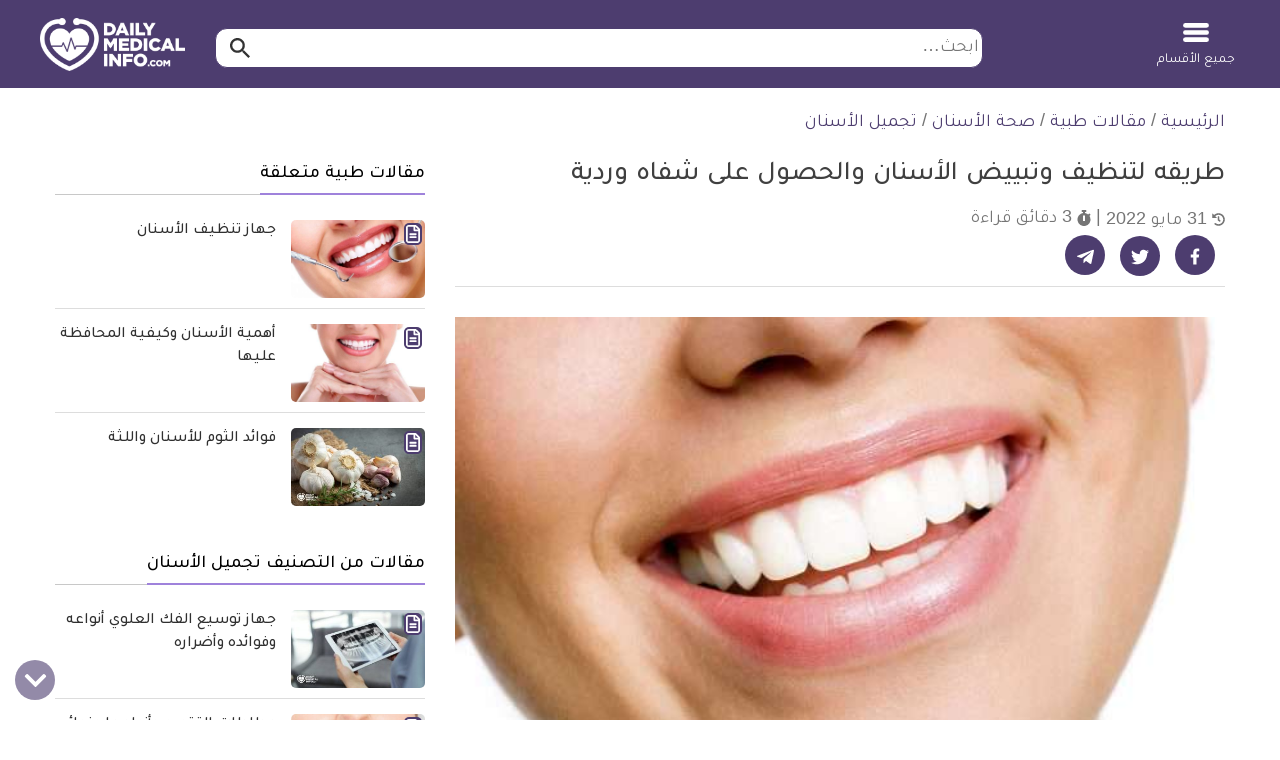

--- FILE ---
content_type: text/html; charset=utf-8
request_url: https://www.google.com/recaptcha/api2/aframe
body_size: 135
content:
<!DOCTYPE HTML><html><head><meta http-equiv="content-type" content="text/html; charset=UTF-8"></head><body><script nonce="O6XOTe2huyMlIrU8zvsPtg">/** Anti-fraud and anti-abuse applications only. See google.com/recaptcha */ try{var clients={'sodar':'https://pagead2.googlesyndication.com/pagead/sodar?'};window.addEventListener("message",function(a){try{if(a.source===window.parent){var b=JSON.parse(a.data);var c=clients[b['id']];if(c){var d=document.createElement('img');d.src=c+b['params']+'&rc='+(localStorage.getItem("rc::a")?sessionStorage.getItem("rc::b"):"");window.document.body.appendChild(d);sessionStorage.setItem("rc::e",parseInt(sessionStorage.getItem("rc::e")||0)+1);localStorage.setItem("rc::h",'1768675443098');}}}catch(b){}});window.parent.postMessage("_grecaptcha_ready", "*");}catch(b){}</script></body></html>